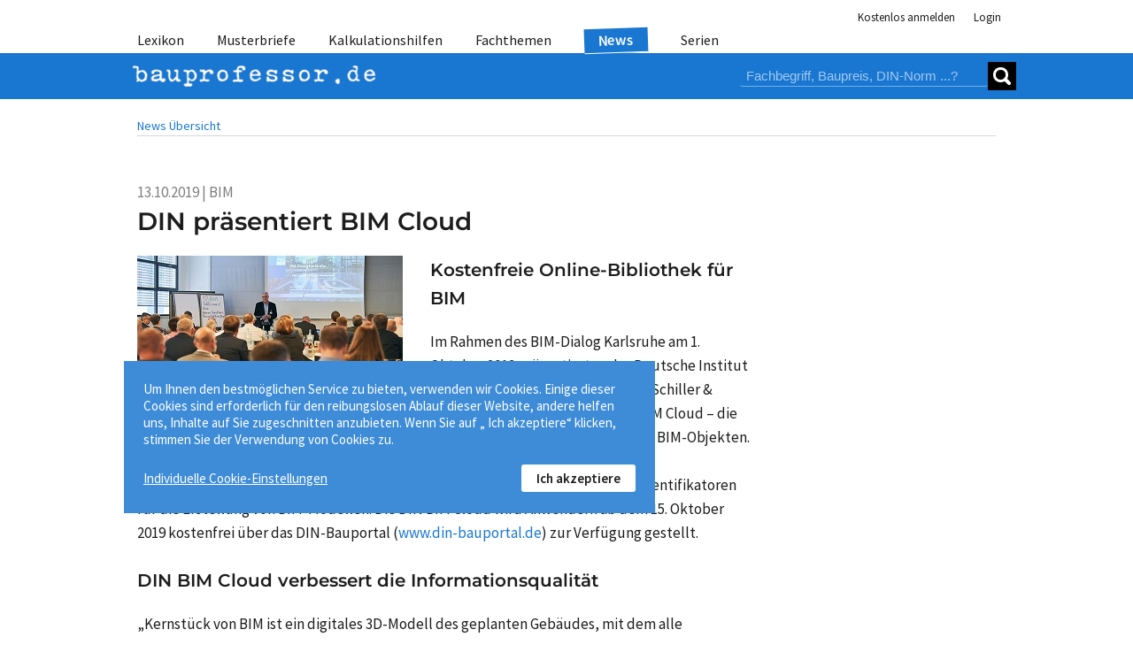

--- FILE ---
content_type: text/html; charset=utf-8
request_url: https://www.bauprofessor.de/news/din-praesentiert-bim-cloud/
body_size: 10018
content:


<!DOCTYPE html>
<html lang="de">
<head id="ctl00_Head1">
<meta id="ctl00_metaRobots" name="robots" content="index, follow" /><meta name="distribution" content="global" /><meta name="author" content="f:data GmbH" /><meta name="publisher" content="f:data GmbH" /><meta name="company" content="f:data GmbH" /><meta name="reply-to" content="info@fdata.de" /><meta name="revisit-after" content="7" /><meta http-equiv="Cache-Control" content="no-cache, no-store, no-cache" /><meta http-equiv="Pragma" content="no-cache" /><meta http-equiv="Expires" content="-1" /><meta http-equiv="content-type" content="text/html; charset=utf-8" /><meta name="viewport" content="width=device-width, initial-scale=1.0" /><meta name="format-detection" content="telephone=no" />
<link href='/App_Themes/BP/css/style.min.css?134121527880000000' type="text/css" rel="stylesheet" />
<meta name="twitter:card" content="summary_large_image" /><meta name="twitter:title" content="Bauprofessor – die Suchmaschine für Baufachinformationen" /><meta name="twitter:description" content="Bauprofessor.de - die Suchmaschine für Baufachinformationen, Baupreise, Baunormen, Musterbriefe und vieles mehr." /><meta name="twitter:image" content="https://www.bauprofessor.de/prof-social_800.png" /><meta property="og:image" content="https://www.bauprofessor.de/prof-social_800.png" /><meta property="og:url" content="https://www.bauprofessor.de" /><meta property="og:site_name" content="Bauprofessor.de" /><meta property="og:title" content="Bauprofessor – die Suchmaschine für Baufachinformationen" /><meta property="og:description" content="Bauprofessor.de - die Suchmaschine für Baufachinformationen, Baupreise, Baunormen, Musterbriefe und vieles mehr." /><meta property="og:type" content="website" /><link rel="apple-touch-icon" sizes="180x180" href="https://www.bauprofessor.de/prof-social_180.png" /><link rel="icon" type="image/png" sizes="32x32" href="https://www.bauprofessor.de/prof-social_32.png" /><link rel="icon" type="image/png" sizes="16x16" href="https://www.bauprofessor.de/prof-social_16.png" /><link href="https://www.bauprofessor.de/news/din-praesentiert-bim-cloud/" rel="canonical" /><meta name="description" content="DIN präsentiert BIM Cloud: ➤ Im Rahmen des BIM-Dialog Karlsruhe am 1. Oktober 2019 präsentierten das Deutsche Institut für Normung e. V. (DIN) und die D..." /><script type="application/ld+json">{"@context":"https://schema.org","@graph":[{"@type":"Article","headline":"DIN präsentiert BIM Cloud","description":"DIN präsentiert BIM Cloud: ➤ Im Rahmen des BIM-Dialog Karlsruhe am 1. Oktober 2019 präsentierten das Deutsche Institut für Normung e. V. (DIN) und die D...","image":"https://www.bauprofessor.de/tools/cmsimage.ashx?id=54657d80-7e89-49c9-86f5-98bb7d1b4c74","datePublished":"2019-10-13T00:00:00","dateModified":"2019-10-13T00:00:00","author":[{"@type":"Organization","url":"https://www.bauprofessor.de/allgemein/ueber-uns/","name":"Bauprofessor-Redaktion"}],"publisher":{"@type":"Organization","name":"Bauprofessor.de (f:data GmbH)","logo":{"@type":"ImageObject","url":"https://www.bauprofessor.de/prof-social_800.png"}},"mainEntityOfPage":{"@type":"WebPage","@id":"https://www.bauprofessor.de/news/din-praesentiert-bim-cloud/"}}]}</script><title>
DIN präsentiert BIM Cloud
</title></head>
<body id="body">
<div id="panelBusy" style="display:none;" class="busy"><div class="loader"><div></div><div></div><div></div></div><span id="messageText"></span></div> 
<div id="notfication" class="notfication notfication_success"><div id="successmessage"></div></div>
<div id="notificationerror" class="notfication notfication_error"><div id="errormessage"></div></div>


 <form method="post" action="/news/din-praesentiert-bim-cloud/" id="aspnetForm">
<div class="aspNetHidden">
<input type="hidden" name="ctl00_ScriptManager1_HiddenField" id="ctl00_ScriptManager1_HiddenField" value="" />
<input type="hidden" name="__EVENTTARGET" id="__EVENTTARGET" value="" />
<input type="hidden" name="__EVENTARGUMENT" id="__EVENTARGUMENT" value="" />
<input type="hidden" name="__VIEWSTATE" id="__VIEWSTATE" value="/wEPDwUJMjc0ODcyMDQwZGTtvVYN2PF4orbmktAp3wewfjqhAlI82X7iIWjnjuOt9w==" />
</div>

<script type="text/javascript">
//<![CDATA[
var theForm = document.forms['aspnetForm'];
if (!theForm) {
 theForm = document.aspnetForm;
}
function __doPostBack(eventTarget, eventArgument) {
 if (!theForm.onsubmit || (theForm.onsubmit() != false)) {
 theForm.__EVENTTARGET.value = eventTarget;
 theForm.__EVENTARGUMENT.value = eventArgument;
 theForm.submit();
 }
}
//]]>
</script>


<script src="/WebResource.axd?d=d-1zLFXgNnJwYoB0Ano5PjYWQ0z5nqwgt46l3Ap2AGxLkw6t2UwtGFXjOQpkLZTndCA3nhLzfLzwC9HYP5tOXkrE_SfOYAkvLuGEmGkZG2o1&amp;t=638901608248157332" type="text/javascript"></script>


<script src="/ScriptResource.axd?d=W1rPcJkcLQTNuby1LY9hErRPgsKPIlGDgcEZqaSH-8lvLiXcnc-4YyDxa-UOhOD2KQEI2uklTMHNfD7g98BcycRyhNWHyqdRC6tkiFYCdhv6d8alyTny51qlqIAHMYLr0&amp;t=23c9c237" type="text/javascript"></script>
<script src="/ScriptResource.axd?d=5SdAevFsbpflsubXOffm4QEePBFC55kaCrhvQs1cdZvuSd7opbF_qFVVTRom60ASmE0fUSZHP6IZqJ2FmaraZOHhZVKQmk_aUYhSbsBpk0rI1-rmOGDI91CYndfuYmnkH-nYpZ6okP7v4MUazpazKg2&amp;t=23c9c237" type="text/javascript"></script>
<script type="text/javascript">
//<![CDATA[
Sys.WebForms.PageRequestManager._initialize('ctl00$ScriptManager1', 'aspnetForm', ['tctl00$controlSearch$updSearchPnl','updSearchPnl','tctl00$updCookieBtn','','tctl00$updcookie',''], ['ctl00$controlSearch$lb_Search','lb_Search','ctl00$lbCookieSetupFoot','lbCookieSetupFoot','ctl00$lb_ShowDetails',''], ['ctl00$lb_CookieOk','lb_CookieOk'], 90, 'ctl00');
//]]>
</script>

 <div class="page">
 
 
 <header><div><div>

 <div class="header-auth">
 
 <ul class="auth">
 <li><a href="https://www.bauprofessor.de/allgemein/kostenlose-anmeldung/" id="hl_Register" class="auth-link">Kostenlos anmelden</a></li>
 <li class="auth-item_login">
 
 <div id="divLogin"></div> 
 
  
 <div id="panelLogin">
 <a id="panelLogin_Login" class="auth-link">Login</a>
 
 <div id="panelPublicLogin" class="auth-panel login _closeOnEsc _loginForm _popupContent" style="display:none;"> 
 <div class="login-input">
 <input type="text" name="tbUsername" id="tbUsername" class="_tbUser" placeholder="Nutzername" required="required" />
 <label for="tbUsername">Nutzername</label>
 </div>
 <div class="login-input"> 
 <input id="tbPwd" name="tbPwd" class="_tbPwd" type="password" placeholder="Passwort" required="required" />
 <label for="tbPwd">Passwort</label>
 </div>
 <div class="auth-remain"><input type="checkbox" id="cbPersLogin" class="_cbPersLogin"/><label for="cbPersLogin">Angemeldet bleiben</label></div>
 <div id="panMessage" class="_errorPanel account-error" visible="false"></div>
 <div><a id="lbLogin" onclick="Authenticate($(this));return false;" class="btn btn__level_2 _loginBTN">Login</a></div>

 <div><a href="https://www.bauprofessor.de/allgemein/zugangsdaten-anfordern/" id="hl_GetUserData" class="link-getpassword">Zugangsdaten anfordern</a></div>
 <div><a href="https://www.bauprofessor.de/allgemein/kostenlose-anmeldung/" id="hl_RegisterPopUp" class="btn btn_inline__level_2">Kostenlos anmelden!</a></div>
 </div>
 </div>

 
 

 </li>
 </ul>
 </div>
 

 
 <div id="divDetailTabs" class="pnl-header-navigation">
 
 <nav id="pnlMenuMain" class="header-navigation">
 <a class="close-icon close-icon_header"></a>
 
 <ul id="pnlMenu" class="header-navigation-list">
 <li id="pnlMenuLexikon"><a id="hl_LexikonMenu" class="_menu" href="https://www.bauprofessor.de/lexikon/a/0">Lexikon</a></li>
 <li id="pnlMenuMusterbr"><a id="hl_Musterbriefe" class="_menu" href="https://www.bauprofessor.de/musterbriefe/uebersicht/">Musterbriefe</a></li>
 <li id="pnlMenuTemplates"><a id="hl_Templates" class="_menu" href="https://www.bauprofessor.de/kalkulationshilfen/uebersicht/">Kalkulationshilfen</a></li>
 <li id="pnlMenuFachthemen"><a id="hl_Fachthemen" class="_menu" href="https://www.bauprofessor.de/fachthemen/uebersicht/">Fachthemen</a></li>
 <li id="pnlMenuNews" class=" active"><a id="hl_News" class="_menu" href="https://www.bauprofessor.de/news/2026/">News</a></li> 
 <li id="pnlMenuSerien"><a id="hl_Serien" class="_menu" href="https://www.bauprofessor.de/serien/uebersicht/">Serien</a></li> 
 </ul>
 </nav>

 <div class="header-logo"> 
 <div class="header-logo-inner">
 
 <a class="header-nav-open">
 <div></div><div></div><div></div>
 </a>
 
 
 <a id="hl_home" href="../../"><img title="Logo Bauprofessor.de" class="logo-img" src="../../App_Themes/BP/img/logo_BP.png" alt="Logo Bauprofessor.de" /></a>
 
 <div class="pnl-search"><div id="updSearchPnl">

 <div id="pnlSearch" class="search _dsfklhsdlhf" onkeypress="javascript:return WebForm_FireDefaultButton(event, &#39;lb_Search&#39;)">

 <input name="ctl00$controlSearch$tbSearch" type="text" id="tbSearch" placeholder="Fachbegriff, Baupreis, DIN-Norm ...?" />
 <a onclick="SetBtnBusy($(this), &#39;Bauprofessor sucht...&#39;);" id="lb_Search" class="search-submit" href="javascript:__doPostBack(&#39;ctl00$controlSearch$lb_Search&#39;,&#39;&#39;)"><div></div><div></div></a> 
 
</div>
 
</div></div>
 </div>
 </div>
 </div> 
 </div></div></header>


 <main> 
 <div><div class="main">
 
 <div id="pnlBC" class="category">
 <a href="https://www.bauprofessor.de/news/2019/" id="hl_BreadBack">News Übersicht</a>
 </div>

 <div class="page-content"></div>

 
 <div class="topic-container">
 
 <div class="topic">
 <div>

 <div class="article__rubric">
 13.10.2019
 |
 BIM</div>

 

 <h1 id="ctl00_cphMstrMain_litHead">DIN pr&#228;sentiert BIM Cloud</h1>

 
 <div>
 <div class="xslt">
 <div data-type="image" class="xslt-img flL "><img loading="lazy" src="https://www.bauprofessor.de/tools/cmsimage.ashx?id=54657d80-7e89-49c9-86f5-98bb7d1b4c74" alt="Beim BIM-Dialog Karlsruhe am 1. Oktober 2019 präsentierten das Deutsche Institut für Normung e. V. (DIN) und die Dr. Schiller &amp; Partner GmbH erstmalig die DIN BIM Cloud. " title="Beim BIM-Dialog Karlsruhe am 1. Oktober 2019 präsentierten das Deutsche Institut für Normung e. V. (DIN) und die Dr. Schiller &amp; Partner GmbH erstmalig die DIN BIM Cloud. "><div class="mB_m img-title"><span class="img-copyright">
Bild: © DIN</span></div>
 </div>
 <h3><span>Kostenfreie Online-Bibliothek für BIM</span></h3>
 <div class="mB_m "><span>Im Rahmen des BIM-Dialog Karlsruhe am 1. Oktober 2019 präsentierten das Deutsche Institut für Normung e. V. (DIN) und die Dr. Schiller &amp; Partner GmbH erstmalig die DIN BIM Cloud – die OnlineBibliothek für Merkmale von BIM-Objekten. Sie dient als Nachschlagewerk für Bauteileigenschaften und deren Identifikatoren für die Erstellung von BIM-Modellen. Die DIN BIM Cloud wird Anwendern ab dem 15. Oktober 2019 kostenfrei über das DIN-Bauportal (</span><a href="https://www.din-bauportal.de/" target="_blank"><span>www.din-bauportal.de</span></a><span>) zur Verfügung gestellt.</span></div>
 <h3><span>DIN BIM Cloud verbessert die Informationsqualität</span></h3>
 <div class="mB_m "><span>„Kernstück von BIM ist ein digitales 3D-Modell des geplanten Gebäudes, mit dem alle Informationen zu den Bauteilen verknüpft sind – und zwar über den gesamten Produktlebenszyklus hinweg“, erläutert Rüdiger Marquardt, Vorstandsmitglied bei DIN. „Die DIN BIM Cloud verbessert die Qualität dieser Informationen deutlich und stärkt damit die Digitalisierung des Bauwesens.“</span></div>
 <div class="mB_m "><span>Um ein möglichst effizientes und leistungsstarkes BIM-3D-Modell zu schaffen, müssen alle enthaltenen Bauteile möglichst präzise und den Anforderungen der Bauphase entsprechend beschrieben werden. Die DIN BIM Cloud ermöglicht Anwendern einen einfachen Zugriff auf ein umfangreiches Nachschlagewerk – insbesondere auf Daten aus dem Standardleistungsbuch für das Bauwesen (STLB-Bau) und aus der BIMKlassifikation nach STLB-Bau.</span></div>
 <h3><span>Standardleistungsbuch Bau ist Grundlage der Cloud</span></h3>
 <div class="mB_m "><span>Das STLB-Bau beschreibt und vereinheitlicht Bauleistungen aller wesentlichen Leistungsbereiche, wie Betonarbeiten, Gerüstbau usw., und dient dem Informationsaustausch der am Bau beteiligten Partner. Die in DIN-Normen standardisierten und gepflegten, mit der Vergabe- und Vertragsordnung für Bauleistungen (VOB) konformen – und damit herstellerunabhängigen – Inhalte aus dem STLB-Bau dienen als Grundlage der DIN BIM Cloud und werden kontinuierlich ergänzt. So werden den BIMAnwendern die Informationen, die sie für ihr Modell benötigen, herstellerunabhängig zur Verfügung gestellt. Die einheitliche Terminologie der DIN BIM Cloud unterstützt den standardisierten Datenaustausch, so dass beispielsweise die Softwareanwendungen von Statikern und Kostenplanern Informationen reibungsfrei austauschen und verarbeiten können. Die Kompatibilität zu STLB-Bau erhöht die Qualität und Effizienz bei der Erstellung von Leistungsverzeichnissen.</span></div>
 <h3><span>BIM Cloud unterstützt Digitalisierung des Bauwesens</span></h3>
 <div class="mB_m "><span>Auf diese Weise unterstützt die DIN BIM Cloud die Qualität von BIMModellen und so die nachhaltige Digitalisierung des Bauwesens. Damit leistet DIN auch einen wichtigen Beitrag zu den Plänen des Bundesministeriums für Verkehr und digitale Infrastruktur (BMVI), den Einsatz von BIM bei öffentlichen Infrastrukturvorhaben ab 2020 verbindlich zu machen.</span></div>
 <h3><span>Mitwirkung ausdrücklich erwünscht</span></h3>
 <div class="mB_m "><span>Darüber hinaus ist die DIN BIM Cloud als Community angelegt. Innerhalb dieser Plattform werden Experten koordiniert und gleichzeitig unkompliziert an der BIM-Standardisierung von Bauteileigenschaften mitarbeiten und Inhalte mitgestalten können. DIN wird interessierte Kreise dazu in den nächsten Wochen einladen.</span></div>
</div></div>

 

 <div id="ctl00_cphMstrMain_pnlKeinExperte" class="exp-article">

 <div class="flex_exp-article exp_bp">
 <div class="exp-art-img_BP">
 <img title="Bauprofessor-Redaktion" src="../../App_Themes/BP/img/about/BP-Redaktion.png" alt="Bauprofessor-Redaktion" />
 </div>
 <div class="exp-art-txt">
 <div>Dieser Beitrag wurde von unserer Bauprofessor-Redaktion erstellt. Für die Inhalte auf bauprofessor.de arbeitet unsere Redaktion jeden Tag mit Leidenschaft.</div>
 <a id="ctl00_cphMstrMain_hl_About" href="https://www.bauprofessor.de/allgemein/ueber-uns/">Über Bauprofessor »</a>
 </div>
 </div>
 
</div>

 
 </div>
 </div>
 <div>
 <div class="topic-right">
 
 </div>
 </div>
 </div>
 

 
 


 
 

 


 <div class="section-more"></div>

 <div class="section-foot"></div> 
 <div class="page-content">
 <h2>Das könnte Sie auch interessieren</h2>
 </div>
 
 
 <div class="articles articles_default">
 <article class="article_main">
 <a id="HyperLink2" href="https://www.bauprofessor.de/news/wenn-zentimeter-teuer-werden-sohlenueberstand-und-seine-folgen/">
 
 <div class="article_main-head">Wenn Zentimeter teuer werden: Sohlenüberstand und seine Folgen</div>
 <div class="teaser-img"><img src="https://www.bauprofessor.de/tools/cmsimage.ashx?id=4b643308-c8cf-4891-b162-2a303388ea31" alt="Wenn Zentimeter teuer werden: Sohlenüberstand und seine Folgen" title="Wenn Zentimeter teuer werden: Sohlenüberstand und seine Folgen" /> </div><div class="teaser-txt">Fehler beim Fundament können rechtliche Folgen haben. Grenzüberschreitungen betreffen nicht nur das Baurecht, sondern auch zivilrechtliche Ansprüche. Anhand eines Verfahrens am Landgericht Münster erläutert Rechtsanwalt Dr. Andreas Neumann die Folgen eines geringfügigen Sohlenüberstands. </div></a>
 <div class="article__foot article__foot_line">06.01.2026</div>
 
 </article>

 <article class="article_main">
 <a id="HyperLink2" href="https://www.bauprofessor.de/news/die-flachdachrichtlinie-in-neuer-fassung/">
 
 <div class="article_main-head">Die Flachdachrichtlinie in neuer Fassung</div>
 <div class="teaser-img"><img src="https://www.bauprofessor.de/tools/cmsimage.ashx?id=77997e26-5a6a-48ad-b916-29d1853f3e63" alt="Die Flachdachrichtlinie in neuer Fassung" title="Die Flachdachrichtlinie in neuer Fassung" /> </div><div class="teaser-txt">Im Dezember 2025 ist die neue Flachdachrichtlinie erschienen. Sie enthält wichtige Aktualisierungen und Anforderungen für Flachdächer in Deutschland. </div></a>
 <div class="article__foot article__foot_line">12.12.2025</div>
 
 </article>

 <article class="article_main">
 <a id="HyperLink2" href="https://www.bauprofessor.de/news/baupreislexikon-ab-sofort-baupreise-in-echtzeit/">
 
 <div class="article_main-head">Baupreislexikon: Ab sofort Baupreise in Echtzeit</div>
 <div class="teaser-img"><img src="https://www.bauprofessor.de/tools/cmsimage.ashx?id=5dc97ba2-7065-4b4e-ae99-0400e8ddd8cf" alt="Baupreislexikon: Ab sofort Baupreise in Echtzeit" title="Baupreislexikon: Ab sofort Baupreise in Echtzeit" /> </div><div class="teaser-txt">Das Baupreislexikon als digitales Nachschlagewerk startet in einer neuen Version: Baupreise werden in Echtzeit und exakt passend zur gesuchten Bauleistung ermittelt – schneller und übersichtlicher als bisher. </div></a>
 <div class="article__foot article__foot_line">05.12.2025</div>
 
 </article>

 <article class="article_main">
 <a id="HyperLink2" href="https://www.bauprofessor.de/news/bedenkenhinweis-richtig-setzen-sonst-droht-volle-haftung/">
 
 <div class="article_main-head">Bedenkenhinweis richtig setzen – sonst droht volle Haftung</div>
 <div class="teaser-img"><img src="https://www.bauprofessor.de/tools/cmsimage.ashx?id=ff3346f4-4cd0-403a-9e73-f93fe5e37cea" alt="Bedenkenhinweis richtig setzen – sonst droht volle Haftung" title="Bedenkenhinweis richtig setzen – sonst droht volle Haftung" /> </div><div class="teaser-txt">Prüfungs- und Hinweispflichten sind für Unternehmer ein rechtlicher Brennpunkt – und oft entscheidend für die eigene Haftungsfreistellung. Die Anwältin für Bau- und Architektenrecht Melanie Bentz erläutert, wann ein Bedenkenhinweis nötig ist und warum die richtige Adressierung über Haftung oder Entlastung entscheidet. </div></a>
 <div class="article__foot article__foot_line">25.11.2025</div>
 
 </article>

 <article class="article_main">
 <a id="HyperLink2" href="https://www.bauprofessor.de/news/klimafreundlich-bauen-mit-co2-reduziertem-beton/">
 
 <div class="article_main-head">Klimafreundlich bauen mit CO₂-reduziertem Beton</div>
 <div class="teaser-img"><img src="https://www.bauprofessor.de/tools/cmsimage.ashx?id=9b208b52-cd9b-4bc0-9e02-d91aeaa82ad5" alt="Klimafreundlich bauen mit CO₂-reduziertem Beton" title="Klimafreundlich bauen mit CO₂-reduziertem Beton" /> </div><div class="teaser-txt">Beton ist für das Bauen unverzichtbar, aber klimaschädlich. CO₂-reduzierter Beton senkt die Emissionen durch neue Rezepturen, alternative Bindemittel und Recyclingmaterialien und leistet damit einen wichtigen Beitrag zu nachhaltigem Bauen. </div></a>
 <div class="article__foot article__foot_line">13.11.2025</div>
 
 </article>

 <article class="article_main">
 <a id="HyperLink2" href="https://www.bauprofessor.de/news/kuendigung-des-bauvertrags-bei-unterbrechung-der-bauausfuehrung/">
 
 <div class="article_main-head">Kündigung des Bauvertrags bei Unterbrechung der Bauausführung</div>
 <div class="teaser-img"><img src="https://www.bauprofessor.de/tools/cmsimage.ashx?id=5acce186-f01f-49fd-aaec-8a91144a039b" alt="Kündigung des Bauvertrags bei Unterbrechung der Bauausführung" title="Kündigung des Bauvertrags bei Unterbrechung der Bauausführung" /> </div><div class="teaser-txt">Ein Baustillstand verursacht häufig erhebliche Kosten. Beide Parteien können den Bauvertrag unter bestimmten Voraussetzungen kündigen – etwa nach § 6 Abs. 7 VOB Teil B, wenn die Unterbrechung länger als drei Monate dauert. Anschließend sind Abrechnung und mögliche Schadensersatzansprüche zu klären. </div></a>
 <div class="article__foot article__foot_line">12.11.2025</div>
 
 </article>
</div>
 
 
 <div class="section-more">
 <a id="hlArchive" class="btn btn_inline__level_2" href="https://www.bauprofessor.de/news/2026/">Weitere News »</a>
 </div>

 
 

 <script type="text/javascript">
 function OpenVideoFrame(pSender) {
 $(pSender).hide();
 $(pSender).next('._dVideo').show();
 $(pSender).next('._dVideo').find('._video-iframe').attr({
 src: pSender.attr('data-url')
 });

 var topicId = pSender.parents('#pnlVideoTopic').attr("data-topicid");
 var topicCaption = pSender.parents('#pnlVideoTopic').attr("data-topiccaption");
 if (topicId != undefined && topicCaption != undefined) {
 $.ajax({
 url: '/Tools/AjaxTools.aspx/TrackBNLMovieCallFromScript',
 data: "{topicId:" + JSON.stringify(topicId) + ", topicCaption:" + JSON.stringify(topicCaption) + "}",
 type: "POST",
 contentType: "application/json; charset=utf-8",
 dataType: "json",
 async: true,
 success: function (result) {

 },
 error: function (res) {
 console.log(res);
 }
 });
 }
 }
 </script>
 

 </div></div>
 </main>
 <footer>
 <div>
 <div class="footer-small footer-collapsed">Bauprofessor<span class="i_circle-small"></span>Service<span class="i_circle-small"></span>Newsletter <span class="i_arrow-down"></span></div>
 
 <div class="footer-flex"> 
 <div>
 <div class="footer__head">Der Bauprofessor</div>
 <div>Bauwissen besser finden.</div>
 <div><a id="hl_AboutBP" href="https://www.bauprofessor.de/allgemein/ueber-uns/">Über Bauprofessor</a></div> 
 <div><a id="hl_Expertenkreis" href="https://www.bauprofessor.de/expertenkreis/uebersicht/">Expertenkreis</a></div> 
 <div><a id="hl_Adverts" href="https://www.bauprofessor.de/allgemein/werbung/">Werbung</a></div> 
 <div class="footer__social">
 Folge uns
 <a href="https://www.facebook.com/bauprofessor.de/" target="_blank" title="Bauprofessor auf facebook"><span class="icon i_facebook"></span></a>
 <a href="https://www.instagram.com/bauprofessor" target="_blank" title="Bauprofessor auf instagram"><span class="icon i_instagram"></span></a>
 <a href="https://www.youtube.com/user/Bauprofessor" target="_blank" title="Bauprofessor auf YouTube"><span class="icon i_youtube"></span></a>
 </div> 
 </div>
 <div>
 <div class="footer__head">Service</div>
 <div><span class="i_phone2"></span> 03643 77814-00</div>
 <div><a id="hlC" href="https://www.bauprofessor.de/allgemein/kontakt/"><span class="i_mail-send"></span> <b>Kontaktformular</b></a></div> 
 <div><a id="hlI" href="https://www.bauprofessor.de/allgemein/impressum/">Impressum</a></div>
 <div><a id="hlPP" href="https://www.bauprofessor.de/allgemein/datenschutz/">Datenschutz</a></div>
 <div><a id="hl" href="https://www.bauprofessor.de/allgemein/agb/" target="_blank">AGB</a>
</div> 
 <div>
 <div id="ctl00_updCookieBtn">

 <a id="lbCookieSetupFoot" href="javascript:__doPostBack(&#39;ctl00$lbCookieSetupFoot&#39;,&#39;&#39;)">Cookie-Einstellungen</a>
 
</div>
 </div> 
 </div>
 <div>
 <div class="footer__head">Newsletter</div>
 <div class="footer__nl-img"><img title="Bauprofessor Newsletter" src="../../App_Themes/BP/img/bauprofessor-nachrichten-grey.png" alt="Bauprofessor Newsletter" /></div>
 <div>Monatlich die wichtigsten Nachrichten aus Bauwirtschaft, Baunormung und Baurecht.</div>
 <div class="footer__nl-btn"><a id="hl_Newsletter" class="_menu btn btn__level_2" href="https://www.bauprofessor.de/allgemein/newsletter/">Newsletter abonnieren »</a></div>
 </div>
 </div>
 <div class="footer-fdata">
 <div class="footer-fdata__flex">
 <div>&copy; f:data GmbH 2026 </div>
 <div><img id="imgFdata" title="© f:data GmbH 2026" class="fdata" src="../../App_Themes/BP/img/fdata.png" alt="© f:data GmbH 2026" /></div>
 </div>
 </div> 
 </div>
 </footer>
 
 
<a class='scroll-to-top'></a>


<div id="ctl00_updcookie">

 
 <div id="pnlCookieBar" class="cookies">
 Um Ihnen den bestmöglichen Service zu bieten, verwenden wir Cookies. Einige dieser Cookies sind erforderlich für den reibungslosen Ablauf dieser Website, andere helfen uns, Inhalte auf Sie zugeschnitten anzubieten. Wenn Sie auf „ Ich akzeptiere“ klicken, stimmen Sie der Verwendung von Cookies zu.<br />
 <a id="ctl00_lb_ShowDetails" class="cookie-detail" href="javascript:__doPostBack(&#39;ctl00$lb_ShowDetails&#39;,&#39;&#39;)">Individuelle Cookie-Einstellungen</a> 
 <a id="lb_CookieOk" class="cookie-OK" href="javascript:__doPostBack(&#39;ctl00$lb_CookieOk&#39;,&#39;&#39;)">Ich akzeptiere</a>
 </div>

</div> 
 </div>

<div class="aspNetHidden">

<input type="hidden" name="__VIEWSTATEGENERATOR" id="__VIEWSTATEGENERATOR" value="5D0D914D" />
</div>

<script type="text/javascript">
//<![CDATA[
(function() {var fn = function() {$get("ctl00_ScriptManager1_HiddenField").value = '';Sys.Application.remove_init(fn);};Sys.Application.add_init(fn);})();setTimeout(function() {if(typeof DeleteScrollStateMusterbriefe === 'function')DeleteScrollStateMusterbriefe()}, 500);setTimeout(function() {if(typeof DeleteScrollStateKalkulationsvorlagen === 'function')DeleteScrollStateKalkulationsvorlagen()}, 500);//]]>
</script>
</form> 
<script src="/Scripts/bpscripts?v=meHnjtWbSmSZMitmXzzvK2Im_Jn_u2KNmy1eP3t-dW81"></script>

</body>
</html>